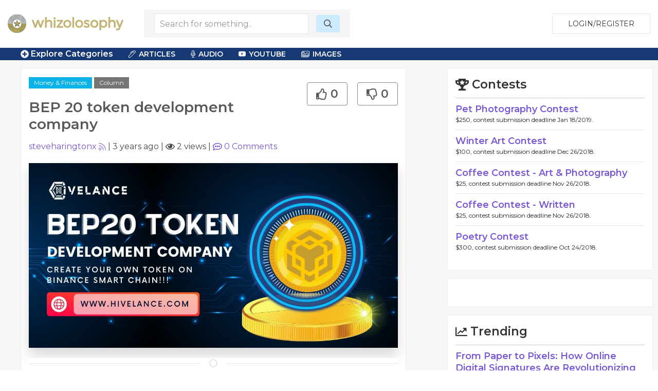

--- FILE ---
content_type: text/html; charset=UTF-8
request_url: https://whizolosophy.com/category/money-finances/article-column/bep-20-token-development-company
body_size: 10462
content:
<html class="no-js" lang="">
    <head>
        <meta charset="utf-8">
        <meta http-equiv="x-ua-compatible" content="ie=edge">
        <!-- CSRF Token -->
        <meta name="csrf-token" content="SenMjhHfNzLUVLnqvP7193mbeNpVpVphAhd3v36E">    
        <title>Whizolosophy | BEP 20 token development company</title>
        <meta name="viewport" content="width=device-width, initial-scale=1">
        <meta http-equiv="cache-control" content="max-age=0" />
        <meta http-equiv="cache-control" content="no-cache" />
        <meta http-equiv="expires" content="0" />
        <meta http-equiv="expires" content="Tue, 01 Jan 1980 1:00:00 GMT" />
        <meta http-equiv="pragma" content="no-cache" />
        <link rel="manifest" href="site.webmanifest">
        <link rel="icon" type="image/png" href="/favicon.png">
        <!-- Place favicon.ico in the root directory -->
        <link rel="stylesheet" href="https://cdnjs.cloudflare.com/ajax/libs/balloon-css/0.5.0/balloon.min.css">

        <link rel="stylesheet" href="https://whizolosophy.com/public/theme/css/normalize.css">

        <link rel="stylesheet" href="https://whizolosophy.com/public/css/whiz_style.css?v=1768657843">
        <link rel="stylesheet" href="https://whizolosophy.com/public/css/app.css">


        <script src="https://ajax.googleapis.com/ajax/libs/jquery/3.2.1/jquery.min.js"></script>
        <script src="https://cdnjs.cloudflare.com/ajax/libs/Chart.js/2.4.0/Chart.bundle.min.js"></script>

        <script src="https://whizolosophy.com/public/js/manifest.js?v=1768657843"></script>
        <script  src="https://whizolosophy.com/public/js/vendor.js?v=1768657843"></script>

        <link type="text/css" rel="stylesheet" href="https://cdn.jsdelivr.net/jquery.jssocials/1.4.0/jssocials.css" />
        <script type="text/javascript" src="https://cdn.jsdelivr.net/jquery.jssocials/1.4.0/jssocials.min.js"></script>
        <script src="https://cdnjs.cloudflare.com/polyfill/v2/polyfill.min.js?features=Promise"></script>
        <script type="text/javascript">
var _const = {
    url: "https://whizolosophy.com",
};
$.ajaxSetup({
    headers: {
        'X-CSRF-TOKEN': $('meta[name="csrf-token"]').attr('content')
    }
});
        </script>
        <meta property="og:image" content="https://whizolosophy.com/public/uploads/images/2022/11/1669634039_73508_bep20-token-development-company.jpg" />
<meta name="description" content="BEP20 Token Development company&amp;nbsp;Amplify your brand value by creating imprecise BEP20 tokens on BSC( Binance smart chain) with Standardized protocols.Our te"/>
<meta property="og:url" content="https://whizolosophy.com/category/money-finances/article-column/bep-20-token-development-company" />
<meta property="og:type" content="article" />
<meta property="og:title" content="BEP 20 token development company" />
	
	
	<script type="text/javascript">
 window._mNHandle = window._mNHandle || {};
window._mNHandle.queue = window._mNHandle.queue || [];
 medianet_versionId = "3121199";
 </script>
<script src="//contextual.media.net/dmedianet.js?cid=8CUMRW1P3" async="async"></script>


    </head>
    <body>
<script type = "text/javascript">
    function callMedianetScripts() {
        
        setTimeout(function () {
            try {
                window._mNHandle.queue.push(function () {
                    window._mNDetails.loadTag("474115942", "300x250", "474115942");
                });
            }
            catch (error) {}
        }, 0);
    }
</script>
<!--<script type="text/javascript" src="https://whizolosophy.com/public/js/app.js?v=0.41" onload="callMedianetScripts()"></script>-->
        <!--[if lte IE 9]>
            <p class="browserupgrade">You are using an <strong>outdated</strong> browser. Please <a href="https://browsehappy.com/">upgrade your browser</a> to improve your experience and security.</p>
        <![endif]-->
        <div id="whiz_app" logged='null'>
            <header class="boundary-align">
    <div class="uk-container uk-container-large uk-padding uk-padding-small">
        <div class="uk-child-width-1-2 uk-child-width-auto@m uk-flex uk-flex-middle" uk-grid>
            <div class="">
                <a href="https://whizolosophy.com" class="uk-logo"><img src="https://whizolosophy.com/public/theme/images/whiz_logo_new.png"></a> 
            </div>
                            <search-component></search-component>
                        <div class="uk-text-right uk-width-expand">
                                                <button onclick="whiz_app.$refs.home_login.open()" class="uk-button uk-button-default" type="button">Login/Register</button>
                      <!--<a class="uk-button uk-button-default" href="https://whizolosophy.com/login" type="button">Login/Register</a>-->
                                        </div>
        </div>
    </div>
</header>        
            <post-editor ref="post_editor"></post-editor>
            <login-component ref="login_component" ></login-component>
            <contest-submit ref="contest_submit"></contest-submit>
            <single-art ref="single_art"></single-art>   
            <home-login ref="home_login"></home-login>
                        <edit-post-component ref="edit_post_component" user="user"></edit-post-component> 
<div class="marquee_container">
	<div class="uk-container uk-container-large">
		<div class="uk-grid-small uk-flex uk-flex-middle" uk-grid>
			<div class="uk-width-1-1 uk-width-auto@m">
				<a  class="menu_toggles" uk-toggle="target: .toggle-menu; animation: uk-animation-fade; mode: click">
					<div class="toggle-menu" ><span class="fas fa-plus-circle"></span> Explore Categories</div>
					<div class="toggle-menu" hidden><span class="fas fa-minus-circle"></span> Close Menu</div>
				</a>					
			</div>
			<!--<div class="uk-visible@m uk-width-expand@m">-->
			<!--	<div class="marquee2">-->
			<!--		<div class="marquee">-->
   <!--                 -->
   <!--                 	  <span class='fas fa-star'></span> Money <span class='fas fa-star'></span> Finances <span class='fas fa-star'></span> Savings <span class='fas fa-star'></span> Accruing Interest <span class='fas fa-star'></span> Debt <span class='fas fa-star'></span> Investments <span class='fas fa-star'></span> Living Within Your Means <span class='fas fa-star'></span> The Hedonic Treadmill <span class='fas fa-star'></span> Retail Therapy <span class='fas fa-star'></span> Credit History <span class='fas fa-star'></span> Earnings <span class='fas fa-star'></span> The Cost of Living on Credit <span class='fas fa-star'></span> Basic Banking <span class='fas fa-star'></span> Credit Scores <span class='fas fa-star'></span> Leveraging <span class='fas fa-star'></span> The Science of Getting Rich-->
   <!--                 -->
			<!--		</div>-->
			<!--	</div>-->
			<!--</div>-->
			<div class="uk-visible@m uk-width-expand@m">
				<div class="category_top_menu2">
				    <nav class="uk-navbar-container" uk-navbar>
                        <div class="uk-navbar-left">
                            <ul class="uk-navbar-nav">
                                <li>
                                    <a href="#" class="cat-menu"><i class="fal fa-pen-alt"></i> Articles</a>
                                    <div class="uk-navbar-dropdown">
                                        <ul class="uk-nav uk-navbar-dropdown-nav">
                                            <li><a href="https://whizolosophy.com/search/column">Columns</a></li>
                        					<li><a href="https://whizolosophy.com/search/essay">Essays</a></li>
                        					<li><a href="https://whizolosophy.com/search/anecdotal_story">Anecdotal Stories</a></li>
                        					<li><a href="https://whizolosophy.com/search/poetry">Poetry</a></li>
                        					<li><a href="https://whizolosophy.com/search/song_lyrics">Song Lyrics</a></li>
                        					<li><a href="https://whizolosophy.com/search/joke">Jokes</a></li>
                        					<li><a href="https://whizolosophy.com/search/quote">Quotes</a></li>
                        					<li><a href="https://whizolosophy.com/search/interesting_facts">Interesting Facts</a></li>
                                        </ul>
                                    </div>
                                </li>
                                <li>
                                    <a href="#" class="cat-menu"><i class="fal fa-microphone-alt"></i> Audio</a>
                                    <div class="uk-navbar-dropdown">
                                        <ul class="uk-nav uk-navbar-dropdown-nav">
                        					<li><a href="https://whizolosophy.com/search/interview">Interviews</a></li>
                        					<li><a href="https://whizolosophy.com/search/sermon">Sermons</a></li>
                        					<li><a href="https://whizolosophy.com/search/speach_address">Speach Address</a></li>
                        					<li><a href="https://whizolosophy.com/search/comedy">Comedy</a></li>
                        					<li><a href="https://whizolosophy.com/search/audio">Audio</a></li>
                                        </ul>
                                    </div>
                                </li>
                                <li>
                                    <a href="#" class="cat-menu"><i class="fab fa-youtube"></i> YouTube</a>
                                    <div class="uk-navbar-dropdown">
                                        <ul class="uk-nav uk-navbar-dropdown-nav">
                        					<li><a href="https://whizolosophy.com/search/Ted Talks">Ted Talks</a></li>
                        					<li><a href="https://whizolosophy.com/search/Motivational Videos">Motivational Videos</a></li>
                        					<li><a href="https://whizolosophy.com/search/Self-Help Videos">Self-Help Videos</a></li>
                        					<li><a href="https://whizolosophy.com/search/Funny Videos">Funny Videos</a></li>
                        					<li><a href="https://whizolosophy.com/search/How-To Videos">Informational Videos</a></li>
                        					<li><a href="https://whizolosophy.com/search/How-To Videos">Kid's Videos</a></li>
                        					<li><a href="https://whizolosophy.com/search/Music Videos">Music Videos</a></li>
                                        </ul>
                                    </div>
                                </li>
                                <li>
                                    <a href="#" class="cat-menu"><i class="fal fa-images"></i> Images</a>
                                    <div class="uk-navbar-dropdown">
                                        <ul class="uk-nav uk-navbar-dropdown-nav">
                        					<li><a href="https://whizolosophy.com/search/Photo">Photos</a></li>
                        					<li><a href="https://whizolosophy.com/search/Vector Graphic">Vector Graphics</a></li>
                        					<li><a href="https://whizolosophy.com/search/Illustration">Illustrations</a></li>
                        					<li><a href="https://whizolosophy.com/search/Comic Strips">Comic Strips</a></li>
                        					<li><a href="https://whizolosophy.com/search/Charts &amp; Graphs">Charts & Graphs</a></li>
                        					<li><a href="https://whizolosophy.com/search/Quotes">Picture Quotes</a></li>
                                        </ul>
                                    </div>
                                </li>
                            </ul>
                        </div>
                    </nav>
				</div>
			</div>
		</div>
	</div>
</div>

<div class="toggle-menu main_menu_container" hidden>
	<div class="uk-container uk-container-large">
		<div class="main_menu_content">				
			<div uk-grid>
				<div class="uk-width-1-1">
						                	                <div class="uk-child-width-1-1 uk-child-width-1-3@l uk-grid-collapse uk-text-center" uk-grid>
						<div>
							<div class="uk-inline-clip uk-transition-toggle">
								<img class="uk-transition-scale-up uk-transition-opaque" src="https://whizolosophy.com/public/theme/images/new_contests.jpg">
								<div class="uk-position-center">
									<h3>Contests</h3>
									<p>Contribute &amp; Win</p>
								</div>
								<a class="uk-position-cover" href="https://whizolosophy.com/all-contest"></a>
							</div>
						</div>
						<div>
							<div class="uk-inline-clip uk-transition-toggle">
								<img class="uk-transition-scale-up uk-transition-opaque" src="https://whizolosophy.com/public/theme/images/random_forum.jpg">
								<div class="uk-position-center">
									<h3>Forums</h3>
									<p>The most unique discussion boards</p>
								</div>
								<a class="uk-position-cover" href="https://whizolosophy.com/all-forums"></a>
							</div>
						</div>
						<div>
							<div class="uk-inline-clip uk-transition-toggle">
								<img class="uk-transition-scale-up uk-transition-opaque" src="https://whizolosophy.com/public/theme/images/new_staff_choice.jpg">
								<div class="uk-position-center">
									<h3>Whiz Picks</h3>
									<p>Hand selected posts from all categories</p>
								</div>
								<a class="uk-position-cover" href="https://whizolosophy.com/all-whiz-picks"></a>
							</div>
						</div>
					</div>
				</div>
				<div class="uk-width-1-1">
					<ul class="uk-child-width-1-1 uk-child-width-1-2@s uk-child-width-1-3@m uk-child-width-1-4@l uk-child-width-1-5@xl  uk-flex uk-flex-middle" uk-grid uk-margin="uk-margin-large">
									                			                    <li class="uk-grid-margin uk-margin-small-top"><a href="https://whizolosophy.com/category/abuse-the-abuser">Abuse &amp; The Abuser</a></li>
			                			                    <li class="uk-grid-margin uk-margin-small-top"><a href="https://whizolosophy.com/category/achievement">Achievement</a></li>
			                			                    <li class="uk-grid-margin uk-margin-small-top"><a href="https://whizolosophy.com/category/activity-fitness-sport">Activity, Fitness &amp; Sport</a></li>
			                			                    <li class="uk-grid-margin uk-margin-small-top"><a href="https://whizolosophy.com/category/aging-maturity">Aging &amp; Maturity</a></li>
			                			                    <li class="uk-grid-margin uk-margin-small-top"><a href="https://whizolosophy.com/category/altruism-kindness">Altruism &amp; Kindness</a></li>
			                			                    <li class="uk-grid-margin uk-margin-small-top"><a href="https://whizolosophy.com/category/atrocities-racism-inequality">Atrocities, Racism &amp; Inequality</a></li>
			                			                    <li class="uk-grid-margin uk-margin-small-top"><a href="https://whizolosophy.com/category/challenges-pitfalls">Challenges &amp; Pitfalls</a></li>
			                			                    <li class="uk-grid-margin uk-margin-small-top"><a href="https://whizolosophy.com/category/choices-decisions">Choices &amp; Decisions</a></li>
			                			                    <li class="uk-grid-margin uk-margin-small-top"><a href="https://whizolosophy.com/category/communication-skills">Communication Skills</a></li>
			                			                    <li class="uk-grid-margin uk-margin-small-top"><a href="https://whizolosophy.com/category/crime-punishment">Crime &amp; Punishment</a></li>
			                			                    <li class="uk-grid-margin uk-margin-small-top"><a href="https://whizolosophy.com/category/dangerous-situations">Dangerous Situations</a></li>
			                			                    <li class="uk-grid-margin uk-margin-small-top"><a href="https://whizolosophy.com/category/dealing-with-addictions">Dealing with Addictions</a></li>
			                			                    <li class="uk-grid-margin uk-margin-small-top"><a href="https://whizolosophy.com/category/debatable-issues-moral-questions">Debatable Issues &amp; Moral Questions</a></li>
			                			                    <li class="uk-grid-margin uk-margin-small-top"><a href="https://whizolosophy.com/category/determination-achievement">Determination &amp; Achievement</a></li>
			                			                    <li class="uk-grid-margin uk-margin-small-top"><a href="https://whizolosophy.com/category/diet-nutrition">Diet &amp; Nutrition</a></li>
			                			                    <li class="uk-grid-margin uk-margin-small-top"><a href="https://whizolosophy.com/category/employment-career">Employment &amp; Career</a></li>
			                			                    <li class="uk-grid-margin uk-margin-small-top"><a href="https://whizolosophy.com/category/ethical-dilemmas">Ethical dilemmas</a></li>
			                			                    <li class="uk-grid-margin uk-margin-small-top"><a href="https://whizolosophy.com/category/experience-adventure">Experience &amp; Adventure</a></li>
			                			                    <li class="uk-grid-margin uk-margin-small-top"><a href="https://whizolosophy.com/category/faith-something-to-believe-in">Faith, Something to Believe in</a></li>
			                			                    <li class="uk-grid-margin uk-margin-small-top"><a href="https://whizolosophy.com/category/fears-phobias">Fears &amp; Phobias</a></li>
			                			                    <li class="uk-grid-margin uk-margin-small-top"><a href="https://whizolosophy.com/category/friends-acquaintances">Friends &amp; Acquaintances</a></li>
			                			                    <li class="uk-grid-margin uk-margin-small-top"><a href="https://whizolosophy.com/category/habits-good-bad">Habits. Good &amp; Bad</a></li>
			                			                    <li class="uk-grid-margin uk-margin-small-top"><a href="https://whizolosophy.com/category/honour-respect">Honour &amp; Respect</a></li>
			                			                    <li class="uk-grid-margin uk-margin-small-top"><a href="https://whizolosophy.com/category/human-nature">Human Nature</a></li>
			                			                    <li class="uk-grid-margin uk-margin-small-top"><a href="https://whizolosophy.com/category/image-uniqueness">Image &amp; Uniqueness</a></li>
			                			                    <li class="uk-grid-margin uk-margin-small-top"><a href="https://whizolosophy.com/category/immediate-family-relations">Immediate Family Relations</a></li>
			                			                    <li class="uk-grid-margin uk-margin-small-top"><a href="https://whizolosophy.com/category/influence-negotiation">Influence &amp; Negotiation</a></li>
			                			                    <li class="uk-grid-margin uk-margin-small-top"><a href="https://whizolosophy.com/category/interdependence-independence">Interdependence &amp; Independence</a></li>
			                			                    <li class="uk-grid-margin uk-margin-small-top"><a href="https://whizolosophy.com/category/life-s-big-questions">Life&#039;s Big Questions</a></li>
			                			                    <li class="uk-grid-margin uk-margin-small-top"><a href="https://whizolosophy.com/category/love-dating-marriage">Love, Dating &amp; Marriage</a></li>
			                			                    <li class="uk-grid-margin uk-margin-small-top"><a href="https://whizolosophy.com/category/manners-etiquette">Manners &amp; Etiquette</a></li>
			                			                    <li class="uk-grid-margin uk-margin-small-top"><a href="https://whizolosophy.com/category/money-finances">Money &amp; Finances</a></li>
			                			                    <li class="uk-grid-margin uk-margin-small-top"><a href="https://whizolosophy.com/category/moods-emotions">Moods &amp; Emotions</a></li>
			                			                    <li class="uk-grid-margin uk-margin-small-top"><a href="https://whizolosophy.com/category/other-beneficial-approaches">Other Beneficial Approaches</a></li>
			                			                    <li class="uk-grid-margin uk-margin-small-top"><a href="https://whizolosophy.com/category/other-relationships">Other Relationships</a></li>
			                			                    <li class="uk-grid-margin uk-margin-small-top"><a href="https://whizolosophy.com/category/overall-health">Overall health</a></li>
			                			                    <li class="uk-grid-margin uk-margin-small-top"><a href="https://whizolosophy.com/category/passions-strengths">Passions &amp; Strengths</a></li>
			                			                    <li class="uk-grid-margin uk-margin-small-top"><a href="https://whizolosophy.com/category/peace-forgiveness">Peace &amp; Forgiveness</a></li>
			                			                    <li class="uk-grid-margin uk-margin-small-top"><a href="https://whizolosophy.com/category/personal-change">Personal Change</a></li>
			                			                    <li class="uk-grid-margin uk-margin-small-top"><a href="https://whizolosophy.com/category/personal-development">Personal Development</a></li>
			                			                    <li class="uk-grid-margin uk-margin-small-top"><a href="https://whizolosophy.com/category/politics-governance">Politics &amp; Governance</a></li>
			                			                    <li class="uk-grid-margin uk-margin-small-top"><a href="https://whizolosophy.com/category/positive-negative-attitudes">Positive &amp; Negative Attitudes</a></li>
			                			                    <li class="uk-grid-margin uk-margin-small-top"><a href="https://whizolosophy.com/category/rights-freedom">Rights &amp; Freedom</a></li>
			                			                    <li class="uk-grid-margin uk-margin-small-top"><a href="https://whizolosophy.com/category/self-harm-self-sabotage">Self Harm &amp; Self Sabotage</a></li>
			                			                    <li class="uk-grid-margin uk-margin-small-top"><a href="https://whizolosophy.com/category/sexual-preferences">Sexual Preferences</a></li>
			                			                    <li class="uk-grid-margin uk-margin-small-top"><a href="https://whizolosophy.com/category/sexual-relations">Sexual Relations</a></li>
			                			                    <li class="uk-grid-margin uk-margin-small-top"><a href="https://whizolosophy.com/category/sins">Sins</a></li>
			                			                    <li class="uk-grid-margin uk-margin-small-top"><a href="https://whizolosophy.com/category/thanks-gratitude">Thanks &amp; Gratitude</a></li>
			                			                    <li class="uk-grid-margin uk-margin-small-top"><a href="https://whizolosophy.com/category/the-legacy-we-leave">The Legacy We Leave</a></li>
			                			                    <li class="uk-grid-margin uk-margin-small-top"><a href="https://whizolosophy.com/category/the-search-for-happiness">The Search for Happiness</a></li>
			                			                    <li class="uk-grid-margin uk-margin-small-top"><a href="https://whizolosophy.com/category/time-past-present-future">Time. Past, present &amp; Future</a></li>
			                			                    <li class="uk-grid-margin uk-margin-small-top"><a href="https://whizolosophy.com/category/today-s-world-projecting-tomorrow">Today&#039;s World, Projecting Tomorrow</a></li>
			                			                    <li class="uk-grid-margin uk-margin-small-top"><a href="https://whizolosophy.com/category/truth-character">Truth &amp; Character</a></li>
			                			                    <li class="uk-grid-margin uk-margin-small-top"><a href="https://whizolosophy.com/category/unattractive-qualities">Unattractive Qualities</a></li>
			                			                    <li class="uk-grid-margin uk-margin-small-top"><a href="https://whizolosophy.com/category/wisdom-knowledge">Wisdom &amp; Knowledge</a></li>
			                		                					</ul>
					<a class="uk-float-right" uk-toggle="target: .toggle-menu; animation: uk-animation-fade; mode: click">
						<div class="toggle-menu" hidden><span class="fas fa-minus-circle"></span> Close Menu</div>
					</a>
				</div>
			</div>
		</div>
	</div>	
</div>	 
<div class="single_post">
    <section class="uk-container-expand">
        <div class="" uk-grid>	
            <div class="uk-width-expand">
                            <div class="uk-container">
                    <div class="post_hug">
                        <div class="uk-grid-small uk-margin-bottom" uk-grid>
                            <div class="uk-width-expand">
								<div class="cat_highlight"><a href="https://whizolosophy.com/category/money-finances" uk-tooltip="Category">Money &amp; Finances</a>
								<a class="post_type" href="https://whizolosophy.com/category/money-finances/column" uk-tooltip="Post Type">Column</a> 
																</div>
                                <h1 class="uk-margin-top">BEP 20 token development company</h1>
                            </div>
                            <div class="uk-width-auto">
								<div class="uk-text-right">
                                    <post-like post-like='&quot;&quot;' post-id="638498075b09607d0d64b553" total-like="0" total-dislike="0" type=""></post-like>
                                </div>
								<div  class="uk-hidden@s share_container_mobile">
									<div id="mobile_share"></div>
								</div>
                                <div class="uk-inline uk-hidden" v-clipboard="onCopyAction('')">
									<input class="uk-input clipboard-input" type="text" value="">
								</div>
                            </div>
                      
                            <div class="uk-width-small uk-hidden">
                                <div class="profile_circle">
                                                                        <img src="https://lh3.googleusercontent.com/a/ALm5wu1ECEdU1mT9F8YOXlROLJ46ucl5E28CtwNefu9x=s50-mo">
                                                                    </div>
                            </div>
                            <div class="uk-width-1-1">
                                                                								<a href="https://whizolosophy.com/user/steveharingtonx" uk-tooltip="Post Creator">steveharingtonx</a> <post-user-follow user='null' id="638496a66b3ed9678c5e1dd2"></post-user-follow>|
                                <span uk-tooltip="Post date">3 years ago</span> | <span uk-tooltip="Views"><i class="far fa-eye" ></i> 2 views</span> | <a href="#comments" uk-scroll uk-tooltip="Comments"><i class="far fa-comment-alt"></i> <span v-text="totalComments"></span> Comments</a>
                                <div class="uk-hidden">
                                    <post-like post-like='&quot;&quot;' post-id="638498075b09607d0d64b553" total-like="0" total-dislike="0" user='null' id="638496a66b3ed9678c5e1dd2"></post-like>
                                </div>
                            </div>
                        </div>   
                        
                                                <div class="post_featured_image uk-text-center" uk-lightbox>
                                                                                                       <a href="https://whizolosophy.com/public/uploads/images/2022/11/1669634039_73508_bep20-token-development-company.jpg" data-caption="BEP 20 token development company">
                                <img class="uk-box-shadow-bottom uk-box-shadow-large" src="https://whizolosophy.com/public/uploads/images/2022/11/1669634039_73508_bep20-token-development-company.jpg">
                            </a>
                                                                                                        </div>
                                                
                                                <hr class="uk-divider-icon">

                        <div class="uk-grid-collapse" uk-grid>
                            <div class="uk-width-auto uk-visible@m" id="share_container">
                                <div>
                                    <div  class="share_container">
                                        <div id="share" uk-sticky="bottom: #share_container"></div>
                                    </div>
                                </div>
                                                            </div>
                            <div class="uk-width-expand">
                                <!--if no image for article, then use the css that was selected on creation-->
                                <!--IF, the character count is over 140, then DONT add the CSS for the Post.-->
                                                                <article class="post_information">
                                    <!--dont add .dropcap class on this page.-->
                                    <p><p class="ql-align-justify"><strong>BEP20 Token Development company</strong></p><p class="ql-align-justify">&nbsp;</p><p class="ql-align-justify">Amplify your brand value by creating imprecise BEP20 tokens on BSC( Binance smart chain) with Standardized protocols.Our team of developers assist you to hasten your business growth ranging from Defi, Dapps to DEX projects.Get started by accompanying us..!!!</p><p class="ql-align-justify">&nbsp;</p><p class="ql-align-justify"><strong>BEP20 Token Development</strong></p><p class="ql-align-justify">&nbsp;</p><p class="ql-align-justify">BEP20 is a technical standard to represent tokens built over Binance smart chain incorporating smart contracts that are digitally coded.DeFi markets are utilizing the needs of BEP20 tokens facilitating add-on properties and functionalities to the startups and entrepreneurs.Similar to ERC20 tokens, this token runs on Ethereum virtual Machine ( EVM) paving the roads to create successful and scalable projects with cross-chain functionalities.We guide you by explaining all the algorithms included and the prominent ways to create your BEP20 tokens. </p><p class="ql-align-justify">&nbsp;</p><p class="ql-align-justify"><strong>Features of BEP20 Token Development</strong></p><p class="ql-align-justify">&nbsp;</p><p class="ql-align-justify">·&nbsp;&nbsp;&nbsp;&nbsp;&nbsp;&nbsp;&nbsp;Faster transactions</p><p class="ql-align-justify">·&nbsp;&nbsp;&nbsp;&nbsp;&nbsp;&nbsp;&nbsp;High scalability</p><p class="ql-align-justify">·&nbsp;&nbsp;&nbsp;&nbsp;&nbsp;&nbsp;&nbsp;Low transaction fees</p><p class="ql-align-justify">·&nbsp;&nbsp;&nbsp;&nbsp;&nbsp;&nbsp;&nbsp;Listings on exchange</p><p class="ql-align-justify">·&nbsp;&nbsp;&nbsp;&nbsp;&nbsp;&nbsp;&nbsp;Cross-chain compatibility</p><p class="ql-align-justify">·&nbsp;&nbsp;&nbsp;&nbsp;&nbsp;&nbsp;&nbsp;No intermediaries</p><p class="ql-align-justify">·&nbsp;&nbsp;&nbsp;&nbsp;&nbsp;&nbsp;&nbsp;Ownership rights</p><p class="ql-align-justify">·&nbsp;&nbsp;&nbsp;&nbsp;&nbsp;&nbsp;&nbsp;Token minting and burning</p><p class="ql-align-justify">·&nbsp;&nbsp;&nbsp;&nbsp;&nbsp;&nbsp;&nbsp;100% verified source code</p><p class="ql-align-justify">·&nbsp;&nbsp;&nbsp;&nbsp;&nbsp;&nbsp;&nbsp;Dual chain architecture</p><p class="ql-align-justify">·&nbsp;&nbsp;&nbsp;&nbsp;&nbsp;&nbsp;&nbsp;Smart contract coded</p><p class="ql-align-justify">·&nbsp;&nbsp;&nbsp;&nbsp;&nbsp;&nbsp;&nbsp;POS and DPOS support</p><p class="ql-align-justify">&nbsp;</p><p class="ql-align-justify"><strong>BEP20 Token Development Services</strong></p><p class="ql-align-justify"><strong>BEP20 Token development:</strong></p><p class="ql-align-justify">&nbsp;</p><p class="ql-align-justify">Our developers create BEP20 tokens on the Binance Smart Chain (BSC) blockchain.We create both fungible and non-fungible tokens.</p><p class="ql-align-justify">&nbsp;</p><h3 class="ql-align-justify"><strong style="color: black;">BEP20 Token Minting and Burning:</strong></h3><p class="ql-align-justify">&nbsp;</p><p class="ql-align-justify"><span style="color: black;">Our team is capable of creating mintable BSC tokens and token owners can choose to either mint additional tokens or burn extra Tokens.</span></p><p class="ql-align-justify"><strong>&nbsp;</strong></p><h3 class="ql-align-justify"><strong style="color: black;">BEP20 Token Migration:</strong></h3><p class="ql-align-justify">&nbsp;</p><p class="ql-align-justify"><span style="color: black;">Our blockchain developers can move your tokens from one blockchain to another including Ethereum, Tron, EOS, and BSC.</span></p><p class="ql-align-justify">&nbsp;</p><p class="ql-align-justify"><br></p><h3 class="ql-align-justify"><strong style="color: black;">BEP20 Token Listing:</strong></h3><p class="ql-align-justify">&nbsp;</p><p class="ql-align-justify"><span style="color: black;">We can help you to List the developed BEP20 tokens on various top cryptocurrency exchanges to make it more popular.</span></p><p class="ql-align-justify">&nbsp;</p><p class="ql-align-justify"><br></p><h3 class="ql-align-justify"><strong style="color: black;">BEP20 Token Wallet Development:</strong></h3><p class="ql-align-justify">&nbsp;</p><p class="ql-align-justify"><span style="color: black;">We develop secure token wallets to hold and administer Binance Smart Chain tokens developed according to the BEP20 standard.</span></p><p class="ql-align-justify">&nbsp;</p><h3 class="ql-align-justify"><strong style="color: black;">ICO Development:</strong></h3><p class="ql-align-justify">&nbsp;</p><p class="ql-align-justify"><span style="color: black;">We successfully design and launch your own ICO platform and raise cash for new business plans by distributing ICO-based BEP20 tokens.</span></p><p class="ql-align-justify">&nbsp;</p><p class="ql-align-justify"><strong>Benefits of BEP20 Tokens:</strong></p><p class="ql-align-justify">&nbsp;</p><p class="ql-align-justify">·&nbsp;&nbsp;&nbsp;&nbsp;&nbsp;&nbsp;&nbsp;High scalability</p><p class="ql-align-justify">·&nbsp;&nbsp;&nbsp;&nbsp;&nbsp;&nbsp;&nbsp;Decentralized</p><p class="ql-align-justify">·&nbsp;&nbsp;&nbsp;&nbsp;&nbsp;&nbsp;&nbsp;Creation is simple</p><p class="ql-align-justify">·&nbsp;&nbsp;&nbsp;&nbsp;&nbsp;&nbsp;&nbsp;Collateralized</p><p class="ql-align-justify">·&nbsp;&nbsp;&nbsp;&nbsp;&nbsp;&nbsp;&nbsp;Quicker efficacy</p><p class="ql-align-justify">·&nbsp;&nbsp;&nbsp;&nbsp;&nbsp;&nbsp;&nbsp;Staking with insurance options</p><p class="ql-align-justify">&nbsp;</p><p class="ql-align-justify"><strong>BEP20 Token development process:</strong></p><p class="ql-align-justify">&nbsp;</p><p class="ql-align-justify"><strong>Research and planning:</strong></p><p class="ql-align-justify">&nbsp;</p><p class="ql-align-justify">We kickstart your project with market research and further concentrate on new token standards like token value,symbol and total supply.Planning is done in a systematic way.</p><p class="ql-align-justify">&nbsp;</p><p class="ql-align-justify"><strong>Design and development:</strong></p><p class="ql-align-justify">&nbsp;</p><p class="ql-align-justify">Documentation is carried out with the designs to be implemented for token creation.We incorporate a team of developers who have the efficiency to develop your project with null defects.</p><p class="ql-align-justify">&nbsp;</p><p class="ql-align-justify"><strong>Testing and deployment:</strong></p><p class="ql-align-justify">&nbsp;</p><p class="ql-align-justify">A token is brought into existence after undergoing various testing methods to find the errors and bugs.</p><p class="ql-align-justify">&nbsp;</p><p class="ql-align-justify"><strong>Vital Agenda for creating&nbsp;BEP20 Tokens:</strong></p><p class="ql-align-justify">&nbsp;</p><p class="ql-align-justify">Token name</p><p class="ql-align-justify">Token symbol</p><p class="ql-align-justify">Token decimal places</p><p class="ql-align-justify">Total supply</p><p class="ql-align-justify">Balance of</p><p class="ql-align-justify">Supply type</p><p class="ql-align-justify">Token type</p><p class="ql-align-justify">Network</p><p class="ql-align-justify"><br></p><p class="ql-align-justify">&nbsp;</p><p class="ql-align-justify"><strong>Cost estimation of creating BEP20 Tokens:</strong></p><p class="ql-align-justify">&nbsp;</p><p class="ql-align-justify">The cost estimation depends on the features added based on the user’s requirements and the considered factors are:</p><p class="ql-align-justify">&nbsp;</p><p class="ql-align-justify">·&nbsp;&nbsp;&nbsp;&nbsp;&nbsp;&nbsp;&nbsp;Features of BEP20 tokens</p><p class="ql-align-justify">·&nbsp;&nbsp;&nbsp;&nbsp;&nbsp;&nbsp;&nbsp;Design of BEP20 tokens</p><p class="ql-align-justify">·&nbsp;&nbsp;&nbsp;&nbsp;&nbsp;&nbsp;&nbsp;Business model</p><p class="ql-align-justify">·&nbsp;&nbsp;&nbsp;&nbsp;&nbsp;&nbsp;&nbsp;Number of BEP20 tokens needed</p><p class="ql-align-justify">·&nbsp;&nbsp;&nbsp;&nbsp;&nbsp;&nbsp;&nbsp;BEP20 Token listing</p><p class="ql-align-justify">·&nbsp;&nbsp;&nbsp;&nbsp;&nbsp;&nbsp;&nbsp;Support and maintenance</p><p class="ql-align-justify">·&nbsp;&nbsp;&nbsp;&nbsp;&nbsp;&nbsp;&nbsp;Distribution of tokens.</p><p class="ql-align-justify"><br></p><p class="ql-align-justify">&nbsp;</p><p class="ql-align-justify"><strong>Why Hivelance for BEP20 Token development?</strong></p><p class="ql-align-justify">&nbsp;</p><p class="ql-align-justify">Hivelance is the leading BEP20 token development company having talented professionals to create the tokens on the user’s preferred blockchain networks.We help startups and Entrepreneurs by providing reliable BEP20 token development solutions to establish wide spectra of their business and witness growth.We are well expertised in token development and have rendered ERC20 token developments previously.Users can get assistance throughout the entire development process.With deep knowledge in the field, our main added features on the crown are:</p><p class="ql-align-justify">&nbsp;</p><p class="ql-align-justify">10+ years experienced blockchain developers</p><p class="ql-align-justify">50+ crypto projects delivered</p><p class="ql-align-justify">Agile methodologies included</p><p class="ql-align-justify">Agnostic solutions</p><p class="ql-align-justify">On-time delivery</p><p class="ql-align-justify">Quality checking professionals</p><p class="ql-align-justify">Zero bug outputs</p><p class="ql-align-justify">Helped more than 100+ startups. </p><p class="ql-align-justify"><br></p><p class="ql-align-justify">&nbsp;</p><p class="ql-align-justify"><strong>Visit our website for more info-</strong></p><p class="ql-align-justify">&nbsp;</p><p class="ql-align-justify"><a href="https://www.hivelance.com/bep20-token-development" target="_blank" style="color: black;">https://www.hivelance.com/bep20-token-development</a></p><p class="ql-align-justify">&nbsp;</p></p>
                                </article>
                            </div>
                        </div>
                        <!-- type event -->
                                                
                                                                                    <p class="source_by uk-margin-top">Created by: <a href="https://whizolosophy.com/user/steveharingtonx">steveharingtonx</a></p>
                                                    
                        <h2 class="uk-heading-line uk-text-center uk-margin-medium">
                            <span title="Recommendations are here to add some substance to your comments. Recommend a movie, book, video, website, or quote." uk-tooltip><i class="far fa-bullhorn"></i> Recommended</span></h2>


                        <div class="recommended_container">
                            <!--list 12 popular and 12 of the newest. Total of 24 always. After that we need to paginate. -->

                                                        
                                                                                    
                                                        
                                                                                    <br />
                                                        <a class="recom_some" onclick="whiz_app.$refs.login_component.open()">Recommend Something</a>
                                                    </div>
                        <br>
                        <div id="comments">
                        <h2 class="uk-heading-line uk-text-center uk-margin-medium"><span title="Have a comment or question about this post?" uk-tooltip><i class="far fa-comments"></i> Comments</span></h2>
                                                <comment-list post-id="638498075b09607d0d64b553" user-img="/public/theme/images/profile_pic_s.png" type=""></comment-list>
                        </div>
                        <!--<h2 class="uk-heading-line uk-text-center uk-margin-medium"><span><i class="far fa-newspaper"></i> Suggested</span></h2>-->

                        <!--<div class="cat_area cat_1">-->

                        <!--    <div class="cat_m">-->
                        <!--        <div class="uk-child-width-1-2 uk-flex uk-flex-middle" uk-grid>-->
                        <!--            <div><h3>Unattractive Qualities</h3></div>-->
                        <!--            <div class="uk-hidden">-->
                        <!--                <ul class="cat_sort uk-flex-right" uk-tab>-->
                        <!--                    <li><a>All</a></li>-->
                        <!--                    <li><a>Literature</a></li>-->
                        <!--                    <li><a>Audio</a></li>-->
                        <!--                    <li><a>Video</a></li>-->
                        <!--                    <li><a>Events</a></li>-->
                        <!--                </ul>-->
                        <!--            </div>-->
                        <!--        </div>	-->
                        <!--    </div>	-->

                        <!--    <div class="uk-child-width-1-3@s uk-grid-small" uk-grid>-->

                        <!--    </div>-->
                        <!--</div>-->

                        <!--<div class="cat_area cat_2">-->

                        <!--    <div class="cat_m">-->
                        <!--        <div class="uk-child-width-1-2 uk-flex uk-flex-middle" uk-grid>-->
                        <!--            <div><h3>Unattractive Qualities</h3></div>-->
                        <!--            <div class="uk-hidden">-->
                        <!--                <ul class="cat_sort uk-flex-right" uk-tab>-->
                        <!--                    <li><a>All</a></li>-->
                        <!--                    <li><a>Literature</a></li>-->
                        <!--                    <li><a>Audio</a></li>-->
                        <!--                    <li><a>Video</a></li>-->
                        <!--                    <li><a>Events</a></li>-->
                        <!--                </ul>-->
                        <!--            </div>-->
                        <!--        </div>	-->
                        <!--    </div>	-->

                        <!--    <div class="uk-child-width-1-3@s uk-grid-small" uk-grid>-->


                        <!--    </div>-->
                        <!--</div>-->


                    </div><!--hug-->
                </div><!--container-->
            </div>
            <div class="uk-width-large@l uk-width-1-1">
                                <aside>
    <test-component></test-component>
	
	<div class="media_ads right_sidebar_group">
<div id="474115942">
    
</div>


		</div>
		
		
        <div class="right_sidebar_group trending_sidebar">
        <h3><i class="far fa-chart-line"></i> Trending</h3>
                <div class="single_trend">
            <div class="uk-grid-collapse" uk-grid>
                <div class="uk-width-auto">
                    <!--This icon is for the type of post-->
                    <!--<i class="fal fa-coffee"></i>Poem
                    <i class="fal fa-file-alt"></i>Lyrics
                    
                    <i class="fal fa-pen-alt"></i>Article
                    <i class="fal fa-microphone-alt"></i>Song
                    <i class="fal fa-film-alt"></i>Video
                    <i class="fal fa-chart-pie"></i>Polls
                    <i class="fal fa-music"></i>Audio
                    <i class="fal fa-calendar"></i>Event-->
                    <!--default icon-->
                    <i class=""></i>
                </div>
                <div class="uk-width-expand">
                    <h2><a href="https://whizolosophy.com/category/money-finances/article-column/from-paper-to-pixels-how-online-digital-signatures-are-revolutionizing-document-security-in-the-remote-work-era">From Paper to Pixels: How Online Digital Signatures Are Revolutionizing Document Security in the Remote Work Era</a></h2>
                    <div class="author_time"><a href="https://whizolosophy.com/user/riya-91">Riya Roy - </a>5 months ago</div>
                </div>
            </div>
        </div>

                <div class="single_trend">
            <div class="uk-grid-collapse" uk-grid>
                <div class="uk-width-auto">
                    <!--This icon is for the type of post-->
                    <!--<i class="fal fa-coffee"></i>Poem
                    <i class="fal fa-file-alt"></i>Lyrics
                    
                    <i class="fal fa-pen-alt"></i>Article
                    <i class="fal fa-microphone-alt"></i>Song
                    <i class="fal fa-film-alt"></i>Video
                    <i class="fal fa-chart-pie"></i>Polls
                    <i class="fal fa-music"></i>Audio
                    <i class="fal fa-calendar"></i>Event-->
                    <!--default icon-->
                    <i class=""></i>
                </div>
                <div class="uk-width-expand">
                    <h2><a href="https://whizolosophy.com/category/overall-health/article-column/-25892">شد الذراعين في الرياض بخطوات بسيطة وفعالة</a></h2>
                    <div class="author_time"><a href="https://whizolosophy.com/user/enfield-30">Enfield 64 - </a>5 months ago</div>
                </div>
            </div>
        </div>

                <div class="single_trend">
            <div class="uk-grid-collapse" uk-grid>
                <div class="uk-width-auto">
                    <!--This icon is for the type of post-->
                    <!--<i class="fal fa-coffee"></i>Poem
                    <i class="fal fa-file-alt"></i>Lyrics
                    
                    <i class="fal fa-pen-alt"></i>Article
                    <i class="fal fa-microphone-alt"></i>Song
                    <i class="fal fa-film-alt"></i>Video
                    <i class="fal fa-chart-pie"></i>Polls
                    <i class="fal fa-music"></i>Audio
                    <i class="fal fa-calendar"></i>Event-->
                    <!--default icon-->
                    <i class=""></i>
                </div>
                <div class="uk-width-expand">
                    <h2><a href="https://whizolosophy.com/category/dealing-with-addictions/article-column/curalis-cbd-capsules-nederland-40-korting-hoe-te-gebruiken-waar-te-koop">Curalis CBD Capsules Nederland - 40% korting, Hoe te gebruiken, Waar te koop</a></h2>
                    <div class="author_time"><a href="https://whizolosophy.com/user/dreamzy">Dreamzy Humidifier - </a>5 months ago</div>
                </div>
            </div>
        </div>

                <div class="single_trend">
            <div class="uk-grid-collapse" uk-grid>
                <div class="uk-width-auto">
                    <!--This icon is for the type of post-->
                    <!--<i class="fal fa-coffee"></i>Poem
                    <i class="fal fa-file-alt"></i>Lyrics
                    
                    <i class="fal fa-pen-alt"></i>Article
                    <i class="fal fa-microphone-alt"></i>Song
                    <i class="fal fa-film-alt"></i>Video
                    <i class="fal fa-chart-pie"></i>Polls
                    <i class="fal fa-music"></i>Audio
                    <i class="fal fa-calendar"></i>Event-->
                    <!--default icon-->
                    <i class=""></i>
                </div>
                <div class="uk-width-expand">
                    <h2><a href="https://whizolosophy.com/category/wisdom-knowledge/article-column/what-s-driving-the-global-luxury-yoga-pants-market-size-share-cagr-forecast">What’s Driving the Global Luxury Yoga Pants Market? Size, Share &amp; CAGR Forecast</a></h2>
                    <div class="author_time"><a href="https://whizolosophy.com/user/dhiraj-5">Dhiraj V - </a>5 months ago</div>
                </div>
            </div>
        </div>

                <div class="single_trend">
            <div class="uk-grid-collapse" uk-grid>
                <div class="uk-width-auto">
                    <!--This icon is for the type of post-->
                    <!--<i class="fal fa-coffee"></i>Poem
                    <i class="fal fa-file-alt"></i>Lyrics
                    
                    <i class="fal fa-pen-alt"></i>Article
                    <i class="fal fa-microphone-alt"></i>Song
                    <i class="fal fa-film-alt"></i>Video
                    <i class="fal fa-chart-pie"></i>Polls
                    <i class="fal fa-music"></i>Audio
                    <i class="fal fa-calendar"></i>Event-->
                    <!--default icon-->
                    <i class=""></i>
                </div>
                <div class="uk-width-expand">
                    <h2><a href="https://whizolosophy.com/category/choices-decisions/article-column/dinesh-bafna-details">Dinesh Bafna Details</a></h2>
                    <div class="author_time"><a href="https://whizolosophy.com/user/james-617">James Neesham - </a>5 months ago</div>
                </div>
            </div>
        </div>

                        		
    </div>




</aside>            </div>
        </div>
    </section>
</div>
<post-view-counter id="638498075b09607d0d64b553" type=""></post-view-counter> 
        </div>
        <footer>
            <div class="footer_section uk-margin-auto">
    <div class="uk-container">
        <div class="" uk-grid>
            <div class="uk-width-1-1 uk-width-1-4@m">
                <img src="https://whizolosophy.com/public/theme/images/whiz_search_logo.png">
                <p>Give us a follow:</p>
                <ul class="social_follow">
                    <li><a target="_blank" href="https://www.facebook.com/whizolosophy/"><i class="fab fa-facebook"></i></a></li>
                    <li><a target="_blank" href="https://twitter.com/whizolosophy?lang=en"><i class="fab fa-twitter"></i></a></li>
                    <li><a target="_blank" href="https://www.youtube.com/watch?v=HRDxOZ6cIzs"><i class="fab fa-youtube"></i></a></li>
                </ul>
                <p>All rights reserved. Copyright 2026</p>
                <p><a href="https://whizolosophy.com/about-us">About Whizolosphy</a></p>
                <p><a href="https://whizolosophy.com/whizolosophy-vision">Our Vision</a></p>
                <p><a href="https://whizolosophy.com/terms-conditions">Terms & Conditions</a></p>
                <p><a href="https://whizolosophy.com/privacy">Privacy Policy</a></p>
            </div>
            <div class="uk-width-1-1 uk-width-3-4@m">
                <ul class="uk-child-width-1-1 uk-child-width-1-3@m uk-child-width-1-5@l cat_links_foot" uk-grid uk-margin>
                                                                <li><a href="https://whizolosophy.com/category/abuse-the-abuser">Abuse &amp; The Abuser</a></li>
                                            <li><a href="https://whizolosophy.com/category/achievement">Achievement</a></li>
                                            <li><a href="https://whizolosophy.com/category/activity-fitness-sport">Activity, Fitness &amp; Sport</a></li>
                                            <li><a href="https://whizolosophy.com/category/aging-maturity">Aging &amp; Maturity</a></li>
                                            <li><a href="https://whizolosophy.com/category/altruism-kindness">Altruism &amp; Kindness</a></li>
                                            <li><a href="https://whizolosophy.com/category/atrocities-racism-inequality">Atrocities, Racism &amp; Inequality</a></li>
                                            <li><a href="https://whizolosophy.com/category/challenges-pitfalls">Challenges &amp; Pitfalls</a></li>
                                            <li><a href="https://whizolosophy.com/category/choices-decisions">Choices &amp; Decisions</a></li>
                                            <li><a href="https://whizolosophy.com/category/communication-skills">Communication Skills</a></li>
                                            <li><a href="https://whizolosophy.com/category/crime-punishment">Crime &amp; Punishment</a></li>
                                            <li><a href="https://whizolosophy.com/category/dangerous-situations">Dangerous Situations</a></li>
                                            <li><a href="https://whizolosophy.com/category/dealing-with-addictions">Dealing with Addictions</a></li>
                                            <li><a href="https://whizolosophy.com/category/debatable-issues-moral-questions">Debatable Issues &amp; Moral Questions</a></li>
                                            <li><a href="https://whizolosophy.com/category/determination-achievement">Determination &amp; Achievement</a></li>
                                            <li><a href="https://whizolosophy.com/category/diet-nutrition">Diet &amp; Nutrition</a></li>
                                            <li><a href="https://whizolosophy.com/category/employment-career">Employment &amp; Career</a></li>
                                            <li><a href="https://whizolosophy.com/category/ethical-dilemmas">Ethical dilemmas</a></li>
                                            <li><a href="https://whizolosophy.com/category/experience-adventure">Experience &amp; Adventure</a></li>
                                            <li><a href="https://whizolosophy.com/category/faith-something-to-believe-in">Faith, Something to Believe in</a></li>
                                            <li><a href="https://whizolosophy.com/category/fears-phobias">Fears &amp; Phobias</a></li>
                                            <li><a href="https://whizolosophy.com/category/friends-acquaintances">Friends &amp; Acquaintances</a></li>
                                            <li><a href="https://whizolosophy.com/category/habits-good-bad">Habits. Good &amp; Bad</a></li>
                                            <li><a href="https://whizolosophy.com/category/honour-respect">Honour &amp; Respect</a></li>
                                            <li><a href="https://whizolosophy.com/category/human-nature">Human Nature</a></li>
                                            <li><a href="https://whizolosophy.com/category/image-uniqueness">Image &amp; Uniqueness</a></li>
                                            <li><a href="https://whizolosophy.com/category/immediate-family-relations">Immediate Family Relations</a></li>
                                            <li><a href="https://whizolosophy.com/category/influence-negotiation">Influence &amp; Negotiation</a></li>
                                            <li><a href="https://whizolosophy.com/category/interdependence-independence">Interdependence &amp; Independence</a></li>
                                            <li><a href="https://whizolosophy.com/category/life-s-big-questions">Life&#039;s Big Questions</a></li>
                                            <li><a href="https://whizolosophy.com/category/love-dating-marriage">Love, Dating &amp; Marriage</a></li>
                                            <li><a href="https://whizolosophy.com/category/manners-etiquette">Manners &amp; Etiquette</a></li>
                                            <li><a href="https://whizolosophy.com/category/money-finances">Money &amp; Finances</a></li>
                                            <li><a href="https://whizolosophy.com/category/moods-emotions">Moods &amp; Emotions</a></li>
                                            <li><a href="https://whizolosophy.com/category/other-beneficial-approaches">Other Beneficial Approaches</a></li>
                                            <li><a href="https://whizolosophy.com/category/other-relationships">Other Relationships</a></li>
                                            <li><a href="https://whizolosophy.com/category/overall-health">Overall health</a></li>
                                            <li><a href="https://whizolosophy.com/category/passions-strengths">Passions &amp; Strengths</a></li>
                                            <li><a href="https://whizolosophy.com/category/peace-forgiveness">Peace &amp; Forgiveness</a></li>
                                            <li><a href="https://whizolosophy.com/category/personal-change">Personal Change</a></li>
                                            <li><a href="https://whizolosophy.com/category/personal-development">Personal Development</a></li>
                                            <li><a href="https://whizolosophy.com/category/politics-governance">Politics &amp; Governance</a></li>
                                            <li><a href="https://whizolosophy.com/category/positive-negative-attitudes">Positive &amp; Negative Attitudes</a></li>
                                            <li><a href="https://whizolosophy.com/category/rights-freedom">Rights &amp; Freedom</a></li>
                                            <li><a href="https://whizolosophy.com/category/self-harm-self-sabotage">Self Harm &amp; Self Sabotage</a></li>
                                            <li><a href="https://whizolosophy.com/category/sexual-preferences">Sexual Preferences</a></li>
                                            <li><a href="https://whizolosophy.com/category/sexual-relations">Sexual Relations</a></li>
                                            <li><a href="https://whizolosophy.com/category/sins">Sins</a></li>
                                            <li><a href="https://whizolosophy.com/category/thanks-gratitude">Thanks &amp; Gratitude</a></li>
                                            <li><a href="https://whizolosophy.com/category/the-legacy-we-leave">The Legacy We Leave</a></li>
                                            <li><a href="https://whizolosophy.com/category/the-search-for-happiness">The Search for Happiness</a></li>
                                            <li><a href="https://whizolosophy.com/category/time-past-present-future">Time. Past, present &amp; Future</a></li>
                                            <li><a href="https://whizolosophy.com/category/today-s-world-projecting-tomorrow">Today&#039;s World, Projecting Tomorrow</a></li>
                                            <li><a href="https://whizolosophy.com/category/truth-character">Truth &amp; Character</a></li>
                                            <li><a href="https://whizolosophy.com/category/unattractive-qualities">Unattractive Qualities</a></li>
                                            <li><a href="https://whizolosophy.com/category/wisdom-knowledge">Wisdom &amp; Knowledge</a></li>
                                                        </ul>
            </div>
        </div>
    </div>
</div>

<link href="https://fonts.googleapis.com/css?family=Montserrat:300,400,600,800" rel="stylesheet">

<!-- App JS Vue JS -->
<script>
        var vid = document.getElementById("myVideo");
        if(vid){
            vid.playbackRate = 0.8;
        }
</script> 

<script defer src="https://whizolosophy.com/public/js/app.js?v=1768657843" onload="callMedianetScripts()"></script>

<!-- other -->
<script defer src="https://whizolosophy.com/public/theme/js/packs/light.js "></script>
<script defer src="https://whizolosophy.com/public/theme/js/packs/regular.js"></script>
<script defer src="https://whizolosophy.com/public/theme/js/packs/solid.js"></script>
<script defer src="https://whizolosophy.com/public/theme/js/packs/brands.js"></script>
<script defer src="https://whizolosophy.com/public/theme/js/fontawesome.js"></script>

<!-- Global site tag (gtag.js) - Google Analytics -->
<script async src="https://www.googletagmanager.com/gtag/js?id=UA-71515509-1"></script>
<script>
  window.dataLayer = window.dataLayer || [];
  function gtag(){dataLayer.push(arguments);}
  gtag('js', new Date());

  gtag('config', 'UA-71515509-1');
</script>        </footer>
                   
   <script>
	$("#share, #mobile_share").jsSocials({
        showCount: "inside",
        showLabel: false,
        shares: [
        {
            share: "email",
        }, 
        {
            share: "facebook",
            logo: "fab fa-facebook-f"
        }, 
        {
            share: "twitter",
            logo: "fab fa-twitter"
        }, 
        {
            share: "linkedin",
            logo: "fab fa-linkedin-in"
        }]
    });
    $(document).ready(function (){
        $('.post-delete').click(function(){
            var id = $(this).data("id");
            UIkit.modal.confirm('Are you sure you want to permanently delete this post?').then(function () {
                window.location =  _const.url + "/post/delete/" + id;
                return false;
            }, function () {
            });
        });
    });
    
    
</script>
    <script defer src="https://static.cloudflareinsights.com/beacon.min.js/vcd15cbe7772f49c399c6a5babf22c1241717689176015" integrity="sha512-ZpsOmlRQV6y907TI0dKBHq9Md29nnaEIPlkf84rnaERnq6zvWvPUqr2ft8M1aS28oN72PdrCzSjY4U6VaAw1EQ==" data-cf-beacon='{"version":"2024.11.0","token":"c7d3b1dfaac04d48bdc2a71ecf8d073d","r":1,"server_timing":{"name":{"cfCacheStatus":true,"cfEdge":true,"cfExtPri":true,"cfL4":true,"cfOrigin":true,"cfSpeedBrain":true},"location_startswith":null}}' crossorigin="anonymous"></script>
</body>
</html>